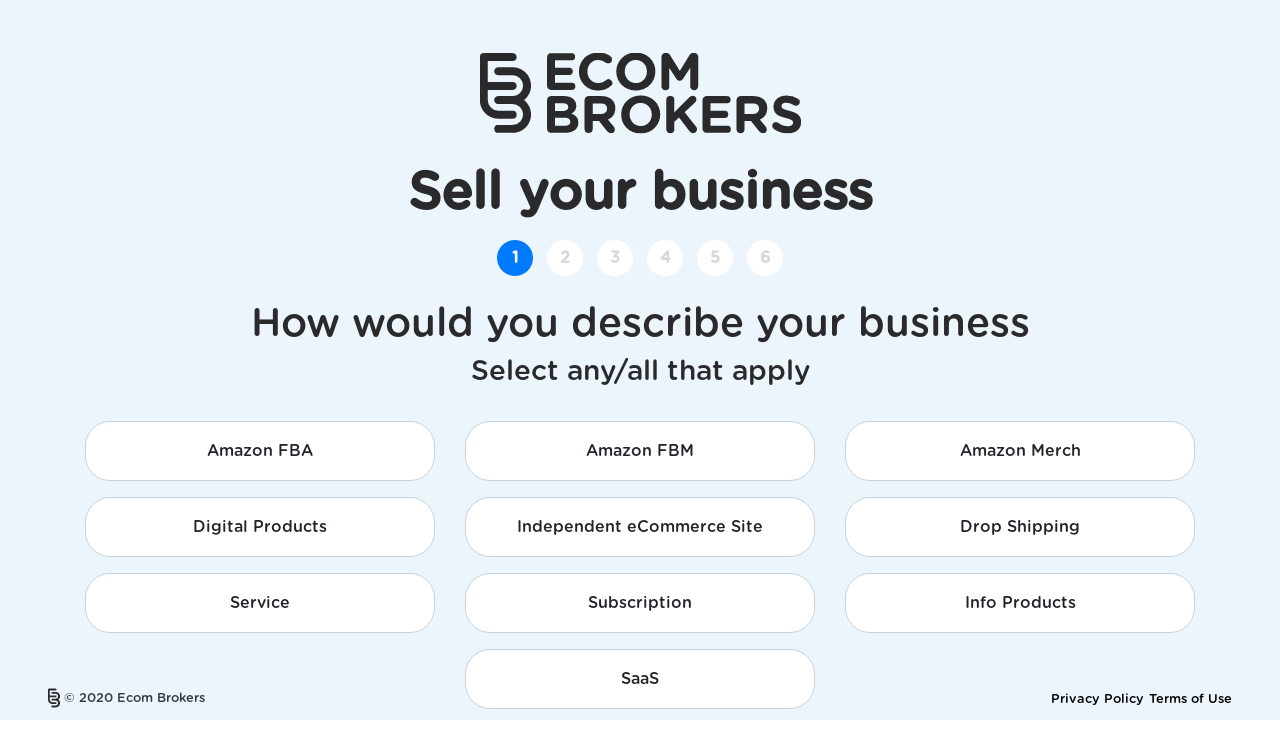

--- FILE ---
content_type: text/html; charset=UTF-8
request_url: https://www.ecombrokers.co.uk/sell-your-business
body_size: 13586
content:
<!DOCTYPE html>
<html lang="en">

<head><meta charset="UTF-8" /><script>if(navigator.userAgent.match(/MSIE|Internet Explorer/i)||navigator.userAgent.match(/Trident\/7\..*?rv:11/i)){var href=document.location.href;if(!href.match(/[?&]nowprocket/)){if(href.indexOf("?")==-1){if(href.indexOf("#")==-1){document.location.href=href+"?nowprocket=1"}else{document.location.href=href.replace("#","?nowprocket=1#")}}else{if(href.indexOf("#")==-1){document.location.href=href+"&nowprocket=1"}else{document.location.href=href.replace("#","&nowprocket=1#")}}}}</script><script>class RocketLazyLoadScripts{constructor(){this.triggerEvents=["keydown","mousedown","mousemove","touchmove","touchstart","touchend","wheel"],this.userEventHandler=this._triggerListener.bind(this),this.touchStartHandler=this._onTouchStart.bind(this),this.touchMoveHandler=this._onTouchMove.bind(this),this.touchEndHandler=this._onTouchEnd.bind(this),this.clickHandler=this._onClick.bind(this),this.interceptedClicks=[],window.addEventListener("pageshow",(e=>{this.persisted=e.persisted})),window.addEventListener("DOMContentLoaded",(()=>{this._preconnect3rdParties()})),this.delayedScripts={normal:[],async:[],defer:[]},this.allJQueries=[]}_addUserInteractionListener(e){document.hidden?e._triggerListener():(this.triggerEvents.forEach((t=>window.addEventListener(t,e.userEventHandler,{passive:!0}))),window.addEventListener("touchstart",e.touchStartHandler,{passive:!0}),window.addEventListener("mousedown",e.touchStartHandler),document.addEventListener("visibilitychange",e.userEventHandler))}_removeUserInteractionListener(){this.triggerEvents.forEach((e=>window.removeEventListener(e,this.userEventHandler,{passive:!0}))),document.removeEventListener("visibilitychange",this.userEventHandler)}_onTouchStart(e){"HTML"!==e.target.tagName&&(window.addEventListener("touchend",this.touchEndHandler),window.addEventListener("mouseup",this.touchEndHandler),window.addEventListener("touchmove",this.touchMoveHandler,{passive:!0}),window.addEventListener("mousemove",this.touchMoveHandler),e.target.addEventListener("click",this.clickHandler),this._renameDOMAttribute(e.target,"onclick","rocket-onclick"))}_onTouchMove(e){window.removeEventListener("touchend",this.touchEndHandler),window.removeEventListener("mouseup",this.touchEndHandler),window.removeEventListener("touchmove",this.touchMoveHandler,{passive:!0}),window.removeEventListener("mousemove",this.touchMoveHandler),e.target.removeEventListener("click",this.clickHandler),this._renameDOMAttribute(e.target,"rocket-onclick","onclick")}_onTouchEnd(e){window.removeEventListener("touchend",this.touchEndHandler),window.removeEventListener("mouseup",this.touchEndHandler),window.removeEventListener("touchmove",this.touchMoveHandler,{passive:!0}),window.removeEventListener("mousemove",this.touchMoveHandler)}_onClick(e){e.target.removeEventListener("click",this.clickHandler),this._renameDOMAttribute(e.target,"rocket-onclick","onclick"),this.interceptedClicks.push(e),e.preventDefault(),e.stopPropagation(),e.stopImmediatePropagation()}_replayClicks(){window.removeEventListener("touchstart",this.touchStartHandler,{passive:!0}),window.removeEventListener("mousedown",this.touchStartHandler),this.interceptedClicks.forEach((e=>{e.target.dispatchEvent(new MouseEvent("click",{view:e.view,bubbles:!0,cancelable:!0}))}))}_renameDOMAttribute(e,t,n){e.hasAttribute&&e.hasAttribute(t)&&(event.target.setAttribute(n,event.target.getAttribute(t)),event.target.removeAttribute(t))}_triggerListener(){this._removeUserInteractionListener(this),"loading"===document.readyState?document.addEventListener("DOMContentLoaded",this._loadEverythingNow.bind(this)):this._loadEverythingNow()}_preconnect3rdParties(){let e=[];document.querySelectorAll("script[type=rocketlazyloadscript]").forEach((t=>{if(t.hasAttribute("src")){const n=new URL(t.src).origin;n!==location.origin&&e.push({src:n,crossOrigin:t.crossOrigin||"module"===t.getAttribute("data-rocket-type")})}})),e=[...new Map(e.map((e=>[JSON.stringify(e),e]))).values()],this._batchInjectResourceHints(e,"preconnect")}async _loadEverythingNow(){this.lastBreath=Date.now(),this._delayEventListeners(),this._delayJQueryReady(this),this._handleDocumentWrite(),this._registerAllDelayedScripts(),this._preloadAllScripts(),await this._loadScriptsFromList(this.delayedScripts.normal),await this._loadScriptsFromList(this.delayedScripts.defer),await this._loadScriptsFromList(this.delayedScripts.async);try{await this._triggerDOMContentLoaded(),await this._triggerWindowLoad()}catch(e){}window.dispatchEvent(new Event("rocket-allScriptsLoaded")),this._replayClicks()}_registerAllDelayedScripts(){document.querySelectorAll("script[type=rocketlazyloadscript]").forEach((e=>{e.hasAttribute("src")?e.hasAttribute("async")&&!1!==e.async?this.delayedScripts.async.push(e):e.hasAttribute("defer")&&!1!==e.defer||"module"===e.getAttribute("data-rocket-type")?this.delayedScripts.defer.push(e):this.delayedScripts.normal.push(e):this.delayedScripts.normal.push(e)}))}async _transformScript(e){return await this._littleBreath(),new Promise((t=>{const n=document.createElement("script");[...e.attributes].forEach((e=>{let t=e.nodeName;"type"!==t&&("data-rocket-type"===t&&(t="type"),n.setAttribute(t,e.nodeValue))})),e.hasAttribute("src")?(n.addEventListener("load",t),n.addEventListener("error",t)):(n.text=e.text,t());try{e.parentNode.replaceChild(n,e)}catch(e){t()}}))}async _loadScriptsFromList(e){const t=e.shift();return t?(await this._transformScript(t),this._loadScriptsFromList(e)):Promise.resolve()}_preloadAllScripts(){this._batchInjectResourceHints([...this.delayedScripts.normal,...this.delayedScripts.defer,...this.delayedScripts.async],"preload")}_batchInjectResourceHints(e,t){var n=document.createDocumentFragment();e.forEach((e=>{if(e.src){const i=document.createElement("link");i.href=e.src,i.rel=t,"preconnect"!==t&&(i.as="script"),e.getAttribute&&"module"===e.getAttribute("data-rocket-type")&&(i.crossOrigin=!0),e.crossOrigin&&(i.crossOrigin=e.crossOrigin),n.appendChild(i)}})),document.head.appendChild(n)}_delayEventListeners(){let e={};function t(t,n){!function(t){function n(n){return e[t].eventsToRewrite.indexOf(n)>=0?"rocket-"+n:n}e[t]||(e[t]={originalFunctions:{add:t.addEventListener,remove:t.removeEventListener},eventsToRewrite:[]},t.addEventListener=function(){arguments[0]=n(arguments[0]),e[t].originalFunctions.add.apply(t,arguments)},t.removeEventListener=function(){arguments[0]=n(arguments[0]),e[t].originalFunctions.remove.apply(t,arguments)})}(t),e[t].eventsToRewrite.push(n)}function n(e,t){let n=e[t];Object.defineProperty(e,t,{get:()=>n||function(){},set(i){e["rocket"+t]=n=i}})}t(document,"DOMContentLoaded"),t(window,"DOMContentLoaded"),t(window,"load"),t(window,"pageshow"),t(document,"readystatechange"),n(document,"onreadystatechange"),n(window,"onload"),n(window,"onpageshow")}_delayJQueryReady(e){let t=window.jQuery;Object.defineProperty(window,"jQuery",{get:()=>t,set(n){if(n&&n.fn&&!e.allJQueries.includes(n)){n.fn.ready=n.fn.init.prototype.ready=function(t){e.domReadyFired?t.bind(document)(n):document.addEventListener("rocket-DOMContentLoaded",(()=>t.bind(document)(n)))};const t=n.fn.on;n.fn.on=n.fn.init.prototype.on=function(){if(this[0]===window){function e(e){return e.split(" ").map((e=>"load"===e||0===e.indexOf("load.")?"rocket-jquery-load":e)).join(" ")}"string"==typeof arguments[0]||arguments[0]instanceof String?arguments[0]=e(arguments[0]):"object"==typeof arguments[0]&&Object.keys(arguments[0]).forEach((t=>{delete Object.assign(arguments[0],{[e(t)]:arguments[0][t]})[t]}))}return t.apply(this,arguments),this},e.allJQueries.push(n)}t=n}})}async _triggerDOMContentLoaded(){this.domReadyFired=!0,await this._littleBreath(),document.dispatchEvent(new Event("rocket-DOMContentLoaded")),await this._littleBreath(),window.dispatchEvent(new Event("rocket-DOMContentLoaded")),await this._littleBreath(),document.dispatchEvent(new Event("rocket-readystatechange")),await this._littleBreath(),document.rocketonreadystatechange&&document.rocketonreadystatechange()}async _triggerWindowLoad(){await this._littleBreath(),window.dispatchEvent(new Event("rocket-load")),await this._littleBreath(),window.rocketonload&&window.rocketonload(),await this._littleBreath(),this.allJQueries.forEach((e=>e(window).trigger("rocket-jquery-load"))),await this._littleBreath();const e=new Event("rocket-pageshow");e.persisted=this.persisted,window.dispatchEvent(e),await this._littleBreath(),window.rocketonpageshow&&window.rocketonpageshow({persisted:this.persisted})}_handleDocumentWrite(){const e=new Map;document.write=document.writeln=function(t){const n=document.currentScript,i=document.createRange(),r=n.parentElement;let o=e.get(n);void 0===o&&(o=n.nextSibling,e.set(n,o));const s=document.createDocumentFragment();i.setStart(s,0),s.appendChild(i.createContextualFragment(t)),r.insertBefore(s,o)}}async _littleBreath(){Date.now()-this.lastBreath>45&&(await this._requestAnimFrame(),this.lastBreath=Date.now())}async _requestAnimFrame(){return document.hidden?new Promise((e=>setTimeout(e))):new Promise((e=>requestAnimationFrame(e)))}static run(){const e=new RocketLazyLoadScripts;e._addUserInteractionListener(e)}}RocketLazyLoadScripts.run();</script>
    <meta http-equiv="X-UA-Compatible" content="IE=edge">
    
    <meta name="viewport" content="width=device-width, initial-scale=1.0" />

    <meta name='robots' content='index, follow, max-image-preview:large, max-snippet:-1, max-video-preview:-1' />
	<style>img:is([sizes="auto" i], [sizes^="auto," i]) { contain-intrinsic-size: 3000px 1500px }</style>
	
	<!-- This site is optimized with the Yoast SEO plugin v25.9 - https://yoast.com/wordpress/plugins/seo/ -->
	<title>Sell your business - EcomBrokers</title><link rel="stylesheet" href="https://www.ecombrokers.co.uk/wp-content/cache/min/1/0a2d47c545f7233dbf8d18d0daded86f.css" media="all" data-minify="1" />
	<link rel="canonical" href="https://www.ecombrokers.co.uk/sell-your-business/" />
	<meta property="og:locale" content="en_GB" />
	<meta property="og:type" content="article" />
	<meta property="og:title" content="Sell your business - EcomBrokers" />
	<meta property="og:url" content="https://www.ecombrokers.co.uk/sell-your-business/" />
	<meta property="og:site_name" content="EcomBrokers" />
	<meta property="article:modified_time" content="2020-09-29T12:36:53+00:00" />
	<meta property="og:image" content="https://www.ecombrokers.co.uk/wp-content/uploads/2021/03/fb-img-1.jpeg" />
	<meta property="og:image:width" content="1200" />
	<meta property="og:image:height" content="630" />
	<meta property="og:image:type" content="image/jpeg" />
	<meta name="twitter:card" content="summary_large_image" />
	<script type="application/ld+json" class="yoast-schema-graph">{"@context":"https://schema.org","@graph":[{"@type":"WebPage","@id":"https://www.ecombrokers.co.uk/sell-your-business/","url":"https://www.ecombrokers.co.uk/sell-your-business/","name":"Sell your business - EcomBrokers","isPartOf":{"@id":"https://www.ecombrokers.co.uk/#website"},"datePublished":"2020-09-23T15:02:02+00:00","dateModified":"2020-09-29T12:36:53+00:00","breadcrumb":{"@id":"https://www.ecombrokers.co.uk/sell-your-business/#breadcrumb"},"inLanguage":"en-GB","potentialAction":[{"@type":"ReadAction","target":["https://www.ecombrokers.co.uk/sell-your-business/"]}]},{"@type":"WebSite","@id":"https://www.ecombrokers.co.uk/#website","url":"https://www.ecombrokers.co.uk/","name":"EcomBrokers","description":"EcomBrokers","publisher":{"@id":"https://www.ecombrokers.co.uk/#organization"},"potentialAction":[{"@type":"SearchAction","target":{"@type":"EntryPoint","urlTemplate":"https://www.ecombrokers.co.uk/?s={search_term_string}"},"query-input":{"@type":"PropertyValueSpecification","valueRequired":true,"valueName":"search_term_string"}}],"inLanguage":"en-GB"},{"@type":"Organization","@id":"https://www.ecombrokers.co.uk/#organization","name":"Ecom Brokers","url":"https://www.ecombrokers.co.uk/","logo":{"@type":"ImageObject","inLanguage":"en-GB","@id":"https://www.ecombrokers.co.uk/#/schema/logo/image/","url":"https://www.ecombrokers.co.uk/wp-content/uploads/2020/11/ecom_brokers-logo-blue-rgb-scaled.jpg","contentUrl":"https://www.ecombrokers.co.uk/wp-content/uploads/2020/11/ecom_brokers-logo-blue-rgb-scaled.jpg","width":2560,"height":2554,"caption":"Ecom Brokers"},"image":{"@id":"https://www.ecombrokers.co.uk/#/schema/logo/image/"}}]}</script>
	<!-- / Yoast SEO plugin. -->


<link rel='dns-prefetch' href='//static.klaviyo.com' />
<link rel='dns-prefetch' href='//use.fontawesome.com' />
<link rel="alternate" type="application/rss+xml" title="EcomBrokers &raquo; Feed" href="https://www.ecombrokers.co.uk/feed/" />
<link rel="alternate" type="application/rss+xml" title="EcomBrokers &raquo; Comments Feed" href="https://www.ecombrokers.co.uk/comments/feed/" />
<script type="rocketlazyloadscript" data-rocket-type="text/javascript">
/* <![CDATA[ */
window._wpemojiSettings = {"baseUrl":"https:\/\/s.w.org\/images\/core\/emoji\/16.0.1\/72x72\/","ext":".png","svgUrl":"https:\/\/s.w.org\/images\/core\/emoji\/16.0.1\/svg\/","svgExt":".svg","source":{"concatemoji":"https:\/\/www.ecombrokers.co.uk\/wp-includes\/js\/wp-emoji-release.min.js?ver=6.8.2"}};
/*! This file is auto-generated */
!function(s,n){var o,i,e;function c(e){try{var t={supportTests:e,timestamp:(new Date).valueOf()};sessionStorage.setItem(o,JSON.stringify(t))}catch(e){}}function p(e,t,n){e.clearRect(0,0,e.canvas.width,e.canvas.height),e.fillText(t,0,0);var t=new Uint32Array(e.getImageData(0,0,e.canvas.width,e.canvas.height).data),a=(e.clearRect(0,0,e.canvas.width,e.canvas.height),e.fillText(n,0,0),new Uint32Array(e.getImageData(0,0,e.canvas.width,e.canvas.height).data));return t.every(function(e,t){return e===a[t]})}function u(e,t){e.clearRect(0,0,e.canvas.width,e.canvas.height),e.fillText(t,0,0);for(var n=e.getImageData(16,16,1,1),a=0;a<n.data.length;a++)if(0!==n.data[a])return!1;return!0}function f(e,t,n,a){switch(t){case"flag":return n(e,"\ud83c\udff3\ufe0f\u200d\u26a7\ufe0f","\ud83c\udff3\ufe0f\u200b\u26a7\ufe0f")?!1:!n(e,"\ud83c\udde8\ud83c\uddf6","\ud83c\udde8\u200b\ud83c\uddf6")&&!n(e,"\ud83c\udff4\udb40\udc67\udb40\udc62\udb40\udc65\udb40\udc6e\udb40\udc67\udb40\udc7f","\ud83c\udff4\u200b\udb40\udc67\u200b\udb40\udc62\u200b\udb40\udc65\u200b\udb40\udc6e\u200b\udb40\udc67\u200b\udb40\udc7f");case"emoji":return!a(e,"\ud83e\udedf")}return!1}function g(e,t,n,a){var r="undefined"!=typeof WorkerGlobalScope&&self instanceof WorkerGlobalScope?new OffscreenCanvas(300,150):s.createElement("canvas"),o=r.getContext("2d",{willReadFrequently:!0}),i=(o.textBaseline="top",o.font="600 32px Arial",{});return e.forEach(function(e){i[e]=t(o,e,n,a)}),i}function t(e){var t=s.createElement("script");t.src=e,t.defer=!0,s.head.appendChild(t)}"undefined"!=typeof Promise&&(o="wpEmojiSettingsSupports",i=["flag","emoji"],n.supports={everything:!0,everythingExceptFlag:!0},e=new Promise(function(e){s.addEventListener("DOMContentLoaded",e,{once:!0})}),new Promise(function(t){var n=function(){try{var e=JSON.parse(sessionStorage.getItem(o));if("object"==typeof e&&"number"==typeof e.timestamp&&(new Date).valueOf()<e.timestamp+604800&&"object"==typeof e.supportTests)return e.supportTests}catch(e){}return null}();if(!n){if("undefined"!=typeof Worker&&"undefined"!=typeof OffscreenCanvas&&"undefined"!=typeof URL&&URL.createObjectURL&&"undefined"!=typeof Blob)try{var e="postMessage("+g.toString()+"("+[JSON.stringify(i),f.toString(),p.toString(),u.toString()].join(",")+"));",a=new Blob([e],{type:"text/javascript"}),r=new Worker(URL.createObjectURL(a),{name:"wpTestEmojiSupports"});return void(r.onmessage=function(e){c(n=e.data),r.terminate(),t(n)})}catch(e){}c(n=g(i,f,p,u))}t(n)}).then(function(e){for(var t in e)n.supports[t]=e[t],n.supports.everything=n.supports.everything&&n.supports[t],"flag"!==t&&(n.supports.everythingExceptFlag=n.supports.everythingExceptFlag&&n.supports[t]);n.supports.everythingExceptFlag=n.supports.everythingExceptFlag&&!n.supports.flag,n.DOMReady=!1,n.readyCallback=function(){n.DOMReady=!0}}).then(function(){return e}).then(function(){var e;n.supports.everything||(n.readyCallback(),(e=n.source||{}).concatemoji?t(e.concatemoji):e.wpemoji&&e.twemoji&&(t(e.twemoji),t(e.wpemoji)))}))}((window,document),window._wpemojiSettings);
/* ]]> */
</script>
<style id='wp-emoji-styles-inline-css' type='text/css'>

	img.wp-smiley, img.emoji {
		display: inline !important;
		border: none !important;
		box-shadow: none !important;
		height: 1em !important;
		width: 1em !important;
		margin: 0 0.07em !important;
		vertical-align: -0.1em !important;
		background: none !important;
		padding: 0 !important;
	}
</style>

<style id='classic-theme-styles-inline-css' type='text/css'>
/*! This file is auto-generated */
.wp-block-button__link{color:#fff;background-color:#32373c;border-radius:9999px;box-shadow:none;text-decoration:none;padding:calc(.667em + 2px) calc(1.333em + 2px);font-size:1.125em}.wp-block-file__button{background:#32373c;color:#fff;text-decoration:none}
</style>
<style id='font-awesome-svg-styles-default-inline-css' type='text/css'>
.svg-inline--fa {
  display: inline-block;
  height: 1em;
  overflow: visible;
  vertical-align: -.125em;
}
</style>

<style id='font-awesome-svg-styles-inline-css' type='text/css'>
   .wp-block-font-awesome-icon svg::before,
   .wp-rich-text-font-awesome-icon svg::before {content: unset;}
</style>
<style id='global-styles-inline-css' type='text/css'>
:root{--wp--preset--aspect-ratio--square: 1;--wp--preset--aspect-ratio--4-3: 4/3;--wp--preset--aspect-ratio--3-4: 3/4;--wp--preset--aspect-ratio--3-2: 3/2;--wp--preset--aspect-ratio--2-3: 2/3;--wp--preset--aspect-ratio--16-9: 16/9;--wp--preset--aspect-ratio--9-16: 9/16;--wp--preset--color--black: #000000;--wp--preset--color--cyan-bluish-gray: #abb8c3;--wp--preset--color--white: #ffffff;--wp--preset--color--pale-pink: #f78da7;--wp--preset--color--vivid-red: #cf2e2e;--wp--preset--color--luminous-vivid-orange: #ff6900;--wp--preset--color--luminous-vivid-amber: #fcb900;--wp--preset--color--light-green-cyan: #7bdcb5;--wp--preset--color--vivid-green-cyan: #00d084;--wp--preset--color--pale-cyan-blue: #8ed1fc;--wp--preset--color--vivid-cyan-blue: #0693e3;--wp--preset--color--vivid-purple: #9b51e0;--wp--preset--gradient--vivid-cyan-blue-to-vivid-purple: linear-gradient(135deg,rgba(6,147,227,1) 0%,rgb(155,81,224) 100%);--wp--preset--gradient--light-green-cyan-to-vivid-green-cyan: linear-gradient(135deg,rgb(122,220,180) 0%,rgb(0,208,130) 100%);--wp--preset--gradient--luminous-vivid-amber-to-luminous-vivid-orange: linear-gradient(135deg,rgba(252,185,0,1) 0%,rgba(255,105,0,1) 100%);--wp--preset--gradient--luminous-vivid-orange-to-vivid-red: linear-gradient(135deg,rgba(255,105,0,1) 0%,rgb(207,46,46) 100%);--wp--preset--gradient--very-light-gray-to-cyan-bluish-gray: linear-gradient(135deg,rgb(238,238,238) 0%,rgb(169,184,195) 100%);--wp--preset--gradient--cool-to-warm-spectrum: linear-gradient(135deg,rgb(74,234,220) 0%,rgb(151,120,209) 20%,rgb(207,42,186) 40%,rgb(238,44,130) 60%,rgb(251,105,98) 80%,rgb(254,248,76) 100%);--wp--preset--gradient--blush-light-purple: linear-gradient(135deg,rgb(255,206,236) 0%,rgb(152,150,240) 100%);--wp--preset--gradient--blush-bordeaux: linear-gradient(135deg,rgb(254,205,165) 0%,rgb(254,45,45) 50%,rgb(107,0,62) 100%);--wp--preset--gradient--luminous-dusk: linear-gradient(135deg,rgb(255,203,112) 0%,rgb(199,81,192) 50%,rgb(65,88,208) 100%);--wp--preset--gradient--pale-ocean: linear-gradient(135deg,rgb(255,245,203) 0%,rgb(182,227,212) 50%,rgb(51,167,181) 100%);--wp--preset--gradient--electric-grass: linear-gradient(135deg,rgb(202,248,128) 0%,rgb(113,206,126) 100%);--wp--preset--gradient--midnight: linear-gradient(135deg,rgb(2,3,129) 0%,rgb(40,116,252) 100%);--wp--preset--font-size--small: 13px;--wp--preset--font-size--medium: 20px;--wp--preset--font-size--large: 36px;--wp--preset--font-size--x-large: 42px;--wp--preset--spacing--20: 0.44rem;--wp--preset--spacing--30: 0.67rem;--wp--preset--spacing--40: 1rem;--wp--preset--spacing--50: 1.5rem;--wp--preset--spacing--60: 2.25rem;--wp--preset--spacing--70: 3.38rem;--wp--preset--spacing--80: 5.06rem;--wp--preset--shadow--natural: 6px 6px 9px rgba(0, 0, 0, 0.2);--wp--preset--shadow--deep: 12px 12px 50px rgba(0, 0, 0, 0.4);--wp--preset--shadow--sharp: 6px 6px 0px rgba(0, 0, 0, 0.2);--wp--preset--shadow--outlined: 6px 6px 0px -3px rgba(255, 255, 255, 1), 6px 6px rgba(0, 0, 0, 1);--wp--preset--shadow--crisp: 6px 6px 0px rgba(0, 0, 0, 1);}:where(.is-layout-flex){gap: 0.5em;}:where(.is-layout-grid){gap: 0.5em;}body .is-layout-flex{display: flex;}.is-layout-flex{flex-wrap: wrap;align-items: center;}.is-layout-flex > :is(*, div){margin: 0;}body .is-layout-grid{display: grid;}.is-layout-grid > :is(*, div){margin: 0;}:where(.wp-block-columns.is-layout-flex){gap: 2em;}:where(.wp-block-columns.is-layout-grid){gap: 2em;}:where(.wp-block-post-template.is-layout-flex){gap: 1.25em;}:where(.wp-block-post-template.is-layout-grid){gap: 1.25em;}.has-black-color{color: var(--wp--preset--color--black) !important;}.has-cyan-bluish-gray-color{color: var(--wp--preset--color--cyan-bluish-gray) !important;}.has-white-color{color: var(--wp--preset--color--white) !important;}.has-pale-pink-color{color: var(--wp--preset--color--pale-pink) !important;}.has-vivid-red-color{color: var(--wp--preset--color--vivid-red) !important;}.has-luminous-vivid-orange-color{color: var(--wp--preset--color--luminous-vivid-orange) !important;}.has-luminous-vivid-amber-color{color: var(--wp--preset--color--luminous-vivid-amber) !important;}.has-light-green-cyan-color{color: var(--wp--preset--color--light-green-cyan) !important;}.has-vivid-green-cyan-color{color: var(--wp--preset--color--vivid-green-cyan) !important;}.has-pale-cyan-blue-color{color: var(--wp--preset--color--pale-cyan-blue) !important;}.has-vivid-cyan-blue-color{color: var(--wp--preset--color--vivid-cyan-blue) !important;}.has-vivid-purple-color{color: var(--wp--preset--color--vivid-purple) !important;}.has-black-background-color{background-color: var(--wp--preset--color--black) !important;}.has-cyan-bluish-gray-background-color{background-color: var(--wp--preset--color--cyan-bluish-gray) !important;}.has-white-background-color{background-color: var(--wp--preset--color--white) !important;}.has-pale-pink-background-color{background-color: var(--wp--preset--color--pale-pink) !important;}.has-vivid-red-background-color{background-color: var(--wp--preset--color--vivid-red) !important;}.has-luminous-vivid-orange-background-color{background-color: var(--wp--preset--color--luminous-vivid-orange) !important;}.has-luminous-vivid-amber-background-color{background-color: var(--wp--preset--color--luminous-vivid-amber) !important;}.has-light-green-cyan-background-color{background-color: var(--wp--preset--color--light-green-cyan) !important;}.has-vivid-green-cyan-background-color{background-color: var(--wp--preset--color--vivid-green-cyan) !important;}.has-pale-cyan-blue-background-color{background-color: var(--wp--preset--color--pale-cyan-blue) !important;}.has-vivid-cyan-blue-background-color{background-color: var(--wp--preset--color--vivid-cyan-blue) !important;}.has-vivid-purple-background-color{background-color: var(--wp--preset--color--vivid-purple) !important;}.has-black-border-color{border-color: var(--wp--preset--color--black) !important;}.has-cyan-bluish-gray-border-color{border-color: var(--wp--preset--color--cyan-bluish-gray) !important;}.has-white-border-color{border-color: var(--wp--preset--color--white) !important;}.has-pale-pink-border-color{border-color: var(--wp--preset--color--pale-pink) !important;}.has-vivid-red-border-color{border-color: var(--wp--preset--color--vivid-red) !important;}.has-luminous-vivid-orange-border-color{border-color: var(--wp--preset--color--luminous-vivid-orange) !important;}.has-luminous-vivid-amber-border-color{border-color: var(--wp--preset--color--luminous-vivid-amber) !important;}.has-light-green-cyan-border-color{border-color: var(--wp--preset--color--light-green-cyan) !important;}.has-vivid-green-cyan-border-color{border-color: var(--wp--preset--color--vivid-green-cyan) !important;}.has-pale-cyan-blue-border-color{border-color: var(--wp--preset--color--pale-cyan-blue) !important;}.has-vivid-cyan-blue-border-color{border-color: var(--wp--preset--color--vivid-cyan-blue) !important;}.has-vivid-purple-border-color{border-color: var(--wp--preset--color--vivid-purple) !important;}.has-vivid-cyan-blue-to-vivid-purple-gradient-background{background: var(--wp--preset--gradient--vivid-cyan-blue-to-vivid-purple) !important;}.has-light-green-cyan-to-vivid-green-cyan-gradient-background{background: var(--wp--preset--gradient--light-green-cyan-to-vivid-green-cyan) !important;}.has-luminous-vivid-amber-to-luminous-vivid-orange-gradient-background{background: var(--wp--preset--gradient--luminous-vivid-amber-to-luminous-vivid-orange) !important;}.has-luminous-vivid-orange-to-vivid-red-gradient-background{background: var(--wp--preset--gradient--luminous-vivid-orange-to-vivid-red) !important;}.has-very-light-gray-to-cyan-bluish-gray-gradient-background{background: var(--wp--preset--gradient--very-light-gray-to-cyan-bluish-gray) !important;}.has-cool-to-warm-spectrum-gradient-background{background: var(--wp--preset--gradient--cool-to-warm-spectrum) !important;}.has-blush-light-purple-gradient-background{background: var(--wp--preset--gradient--blush-light-purple) !important;}.has-blush-bordeaux-gradient-background{background: var(--wp--preset--gradient--blush-bordeaux) !important;}.has-luminous-dusk-gradient-background{background: var(--wp--preset--gradient--luminous-dusk) !important;}.has-pale-ocean-gradient-background{background: var(--wp--preset--gradient--pale-ocean) !important;}.has-electric-grass-gradient-background{background: var(--wp--preset--gradient--electric-grass) !important;}.has-midnight-gradient-background{background: var(--wp--preset--gradient--midnight) !important;}.has-small-font-size{font-size: var(--wp--preset--font-size--small) !important;}.has-medium-font-size{font-size: var(--wp--preset--font-size--medium) !important;}.has-large-font-size{font-size: var(--wp--preset--font-size--large) !important;}.has-x-large-font-size{font-size: var(--wp--preset--font-size--x-large) !important;}
:where(.wp-block-post-template.is-layout-flex){gap: 1.25em;}:where(.wp-block-post-template.is-layout-grid){gap: 1.25em;}
:where(.wp-block-columns.is-layout-flex){gap: 2em;}:where(.wp-block-columns.is-layout-grid){gap: 2em;}
:root :where(.wp-block-pullquote){font-size: 1.5em;line-height: 1.6;}
</style>









<style id='font-awesome-official-v4shim-inline-css' type='text/css'>
@font-face {
font-family: "FontAwesome";
font-display: block;
src: url("https://use.fontawesome.com/releases/v5.15.1/webfonts/fa-brands-400.eot"),
		url("https://use.fontawesome.com/releases/v5.15.1/webfonts/fa-brands-400.eot?#iefix") format("embedded-opentype"),
		url("https://use.fontawesome.com/releases/v5.15.1/webfonts/fa-brands-400.woff2") format("woff2"),
		url("https://use.fontawesome.com/releases/v5.15.1/webfonts/fa-brands-400.woff") format("woff"),
		url("https://use.fontawesome.com/releases/v5.15.1/webfonts/fa-brands-400.ttf") format("truetype"),
		url("https://use.fontawesome.com/releases/v5.15.1/webfonts/fa-brands-400.svg#fontawesome") format("svg");
}

@font-face {
font-family: "FontAwesome";
font-display: block;
src: url("https://use.fontawesome.com/releases/v5.15.1/webfonts/fa-solid-900.eot"),
		url("https://use.fontawesome.com/releases/v5.15.1/webfonts/fa-solid-900.eot?#iefix") format("embedded-opentype"),
		url("https://use.fontawesome.com/releases/v5.15.1/webfonts/fa-solid-900.woff2") format("woff2"),
		url("https://use.fontawesome.com/releases/v5.15.1/webfonts/fa-solid-900.woff") format("woff"),
		url("https://use.fontawesome.com/releases/v5.15.1/webfonts/fa-solid-900.ttf") format("truetype"),
		url("https://use.fontawesome.com/releases/v5.15.1/webfonts/fa-solid-900.svg#fontawesome") format("svg");
}

@font-face {
font-family: "FontAwesome";
font-display: block;
src: url("https://use.fontawesome.com/releases/v5.15.1/webfonts/fa-regular-400.eot"),
		url("https://use.fontawesome.com/releases/v5.15.1/webfonts/fa-regular-400.eot?#iefix") format("embedded-opentype"),
		url("https://use.fontawesome.com/releases/v5.15.1/webfonts/fa-regular-400.woff2") format("woff2"),
		url("https://use.fontawesome.com/releases/v5.15.1/webfonts/fa-regular-400.woff") format("woff"),
		url("https://use.fontawesome.com/releases/v5.15.1/webfonts/fa-regular-400.ttf") format("truetype"),
		url("https://use.fontawesome.com/releases/v5.15.1/webfonts/fa-regular-400.svg#fontawesome") format("svg");
unicode-range: U+F004-F005,U+F007,U+F017,U+F022,U+F024,U+F02E,U+F03E,U+F044,U+F057-F059,U+F06E,U+F070,U+F075,U+F07B-F07C,U+F080,U+F086,U+F089,U+F094,U+F09D,U+F0A0,U+F0A4-F0A7,U+F0C5,U+F0C7-F0C8,U+F0E0,U+F0EB,U+F0F3,U+F0F8,U+F0FE,U+F111,U+F118-F11A,U+F11C,U+F133,U+F144,U+F146,U+F14A,U+F14D-F14E,U+F150-F152,U+F15B-F15C,U+F164-F165,U+F185-F186,U+F191-F192,U+F1AD,U+F1C1-F1C9,U+F1CD,U+F1D8,U+F1E3,U+F1EA,U+F1F6,U+F1F9,U+F20A,U+F247-F249,U+F24D,U+F254-F25B,U+F25D,U+F267,U+F271-F274,U+F279,U+F28B,U+F28D,U+F2B5-F2B6,U+F2B9,U+F2BB,U+F2BD,U+F2C1-F2C2,U+F2D0,U+F2D2,U+F2DC,U+F2ED,U+F328,U+F358-F35B,U+F3A5,U+F3D1,U+F410,U+F4AD;
}
</style>
<script type="rocketlazyloadscript" data-rocket-type="text/javascript" src="https://www.ecombrokers.co.uk/wp-includes/js/jquery/jquery.min.js?ver=3.7.1" id="jquery-core-js" defer></script>
<script type="rocketlazyloadscript" data-rocket-type="text/javascript" src="https://www.ecombrokers.co.uk/wp-includes/js/jquery/jquery-migrate.min.js?ver=3.4.1" id="jquery-migrate-js" defer></script>
<link rel="https://api.w.org/" href="https://www.ecombrokers.co.uk/wp-json/" /><link rel="alternate" title="JSON" type="application/json" href="https://www.ecombrokers.co.uk/wp-json/wp/v2/pages/6" /><link rel="EditURI" type="application/rsd+xml" title="RSD" href="https://www.ecombrokers.co.uk/xmlrpc.php?rsd" />
<meta name="generator" content="WordPress 6.8.2" />
<link rel='shortlink' href='https://www.ecombrokers.co.uk/?p=6' />
<link rel="alternate" title="oEmbed (JSON)" type="application/json+oembed" href="https://www.ecombrokers.co.uk/wp-json/oembed/1.0/embed?url=https%3A%2F%2Fwww.ecombrokers.co.uk%2Fsell-your-business%2F" />
<link rel="alternate" title="oEmbed (XML)" type="text/xml+oembed" href="https://www.ecombrokers.co.uk/wp-json/oembed/1.0/embed?url=https%3A%2F%2Fwww.ecombrokers.co.uk%2Fsell-your-business%2F&#038;format=xml" />
<!-- FB Pixel -->
<meta name="facebook-domain-verification" content="g23ncm5j3v7tbpq9qsh73qpvvlyydm" />

<!-- Meta Pixel Code -->
<script type="rocketlazyloadscript">
  !function(f,b,e,v,n,t,s)
  {if(f.fbq)return;n=f.fbq=function(){n.callMethod?
  n.callMethod.apply(n,arguments):n.queue.push(arguments)};
  if(!f._fbq)f._fbq=n;n.push=n;n.loaded=!0;n.version='2.0';
  n.queue=[];t=b.createElement(e);t.async=!0;
  t.src=v;s=b.getElementsByTagName(e)[0];
  s.parentNode.insertBefore(t,s)}(window, document,'script',
  'https://connect.facebook.net/en_US/fbevents.js');
  fbq('init', '342903877844549');
  fbq('track', 'PageView');
</script>
<noscript><img height="1" width="1" style="display:none"
  src="https://www.facebook.com/tr?id=342903877844549&ev=PageView&noscript=1"
/></noscript>
<!-- End Meta Pixel Code -->

<!-- Google Tag Manager -->
<script type="rocketlazyloadscript">(function(w,d,s,l,i){w[l]=w[l]||[];w[l].push({'gtm.start':
new Date().getTime(),event:'gtm.js'});var f=d.getElementsByTagName(s)[0],
j=d.createElement(s),dl=l!='dataLayer'?'&l='+l:'';j.async=true;j.src=
'https://www.googletagmanager.com/gtm.js?id='+i+dl;f.parentNode.insertBefore(j,f);
})(window,document,'script','dataLayer','GTM-TKCVQ85');</script>
<!-- End Google Tag Manager -->

<script type="rocketlazyloadscript" data-minify="1" src="https://www.ecombrokers.co.uk/wp-content/cache/min/1/sdks/OneSignalSDK.js?ver=1699428933" async=""></script>
<script type="rocketlazyloadscript">
  window.OneSignal = window.OneSignal || [];
  OneSignal.push(function() {
    OneSignal.init({
      appId: "890512bd-9953-4f5b-98f8-ba8ac73bb129",
    });
  });
</script><link rel="icon" href="https://www.ecombrokers.co.uk/wp-content/uploads/2020/11/cropped-android-icon-192x192-1-32x32.png" sizes="32x32" />
<link rel="icon" href="https://www.ecombrokers.co.uk/wp-content/uploads/2020/11/cropped-android-icon-192x192-1-192x192.png" sizes="192x192" />
<link rel="apple-touch-icon" href="https://www.ecombrokers.co.uk/wp-content/uploads/2020/11/cropped-android-icon-192x192-1-180x180.png" />
<meta name="msapplication-TileImage" content="https://www.ecombrokers.co.uk/wp-content/uploads/2020/11/cropped-android-icon-192x192-1-270x270.png" />
<noscript><style id="rocket-lazyload-nojs-css">.rll-youtube-player, [data-lazy-src]{display:none !important;}</style></noscript></head>

<body class="fading-container">
    <!-- Google Tag Manager (noscript) -->
<noscript><iframe src="https://www.googletagmanager.com/ns.html?id=GTM-TKCVQ85"
height="0" width="0" style="display:none;visibility:hidden"></iframe></noscript>
<!-- End Google Tag Manager (noscript) -->            <div>
            
<div id="sell-business-root" class="py-5">
    <div id="form-container" class="container">
        <div class="text-center">
            <a href="/">
                <img width="357" height="90" id="logo" class="img-fluid"
                    src="data:image/svg+xml,%3Csvg%20xmlns='http://www.w3.org/2000/svg'%20viewBox='0%200%20357%2090'%3E%3C/svg%3E" alt="brokers-logo" data-lazy-src="https://www.ecombrokers.co.uk/wp-content/themes/ecombrokers/images/full-rgb.svg"><noscript><img width="357" height="90" id="logo" class="img-fluid"
                    src="https://www.ecombrokers.co.uk/wp-content/themes/ecombrokers/images/full-rgb.svg" alt="brokers-logo"></noscript>
            </a>
            <div class="my-4">
                <h1 id="sell-business-top-header" class="font-weight-bold mb-3">Sell your
                    business</h1>

                <div id="step-indicators">
                    <div class="step step-active step-1">1</div>
                    <div class="step step-2">2</div>
                    <div class="step step-3">3</div>
                    <div class="step step-4">4</div>
                    <div class="step step-5">5</div>
                    <div class="step step-6">6</div>
                </div>
            </div>
        </div>

        <div class="form-sections">
            <section id="section-1" class="form-section animate__animated  section-active" data-order="1">
                <div class="text-center">
                    <h2 class="mb-2">How would you describe your business</h2>
                    <h3>Select any/all that apply</h3>
                </div>

                <div class="mt-3 mb-2">
                    <div class="row btn-row">
                        <div class="col col-12 col-md-4">
                            <button class="btn btn-light border border-dark btn-monetization"
                                data-value="Amazon FBA">Amazon FBA</button>
                        </div>
                        <div class="col col-12 col-md-4">
                            <button class="btn btn-light border border-dark btn-monetization"
                                data-value="Amazon FBM">Amazon FBM</button>
                        </div>
                        <div class="col col-12 col-md-4">
                            <button class="btn btn-light border border-dark btn-monetization"
                                data-value="Amazon Merch">Amazon Merch</button>
                        </div>
                    </div>
                    <div class="row btn-row">
                        <div class="col col-12 col-md-4">
                            <button class="btn btn-light border border-dark btn-monetization"
                                data-value="Digital Products">Digital Products</button>
                        </div>
                        <div class="col col-12 col-md-4">
                            <button class="btn btn-light border border-dark btn-monetization"
                                data-value="Independent eCommerce Site">Independent eCommerce Site</button>
                        </div>
                        <div class="col col-12 col-md-4">
                            <button class="btn btn-light border border-dark btn-monetization"
                                data-value="Drop Shipping">Drop Shipping</button>
                        </div>
                    </div>
                    <div class="row btn-row">
                        <div class="col col-12 col-md-4">
                            <button class="btn btn-light border border-dark btn-monetization"
                                data-value="Service">Service</button>
                        </div>
                        <div class="col col-12 col-md-4">
                            <button class="btn btn-light border border-dark btn-monetization"
                                data-value="Subscription">Subscription</button>
                        </div>
                        <div class="col col-12 col-md-4">
                            <button class="btn btn-light border border-dark btn-monetization"
                                data-value="Info Products">Info Products</button>
                        </div>
                    </div>
                    <div class="row btn-row">
                        <div class="col d-none d-md-block col-12 col-md-4">

                        </div>
                        <div class="col col-12 col-md-4">
                            <button class="btn btn-light border border-dark btn-monetization"
                                data-value="saas">SaaS</button>
                        </div>
                        <div class="col d-none d-md-block col-12 col-md-4">

                        </div>
                    </div>
                </div>                
                <div class="my-4 my-md-5">
                     <span id="coupon-btn" class="font-weight-normal my-3">Have a coupon? Click here!</span>
                     <div id="coupon-container" style="display:none;">
                         <hr>
                         <label class="mb-2">Please enter your coupon</label>
                         <input id="coupon-code" type="text" class="form-control mt-2" placeholder="Your coupon here">                    
                    </div>
                </div>                
            </section>

            <section id="section-2" class="d-none animate__animated mt-3" data-order="2">
                <div class="text-center">
                    <h2 class="mb-2 my-5">Enter Your Business Details</h2>
                </div>
                <div class="white-section p-3 p-md-5">
                    <label>Website / Business URL(s)*</label>
                    <div id="websites-inputs">
                        <div>
                            <div class="d-flex align-items-center">
                                <input placeholder="www.somewebsiteurladdress.com"
                                    class="form-control mt-2 business-url">
                            </div>
                            <small class="text-danger"></small>
                        </div>
                    </div>
                    <button id="add-another-url" class="btn btn-primary py-2 px-5 mt-3" disabled>ADD ANOTHER</button>
                </div>
                <div class="white-section p-3 p-md-5 mt-3">
                    <label>Name of Legal Entity*</label>
                    <input id="name-of-legal-entity" type="text" class="form-control mt-2"
                        placeholder="Name of Legal Entity">
                    <small class="text-danger"></small>
                </div>
                <div class="white-section p-3 p-md-5 mt-3">
                    <label>Registered Company Number</label>
                    <input id="registered-company-number" type="text" class="form-control mt-2"
                        placeholder="Registered Company Number">
                    <small class="text-danger"></small>
                </div>
                <div class="white-section p-3 p-md-5 mt-3">
                    <label>Registered Company Address</label>
                    <input id="registered-company-address" type="text" class="form-control mt-2"
                        placeholder="Registered Company Address">
                    <small class="text-danger"></small>
                </div>
                <div class="white-section p-3 p-md-5 mt-3">
                    <label class="w-100">Last 12 months Revenue (Approx)*</label>
                    <div class="input-group mt-2">
                        <div class="input-group-prepend">
                            <select name="revenue-currency" id="revenue-currency" class="currency-select">
                                <option value="dollar" class="input-group-text">$</option>
                                <option value="pound" class="input-group-text">£</option>
                                <option value="euro" class="input-group-text">€</option>
                            </select>
                        </div>
                        <input id="last-12-months-revenue" type="number" class="form-control form-control-placeholder"
                            placeholder="0.00">
                    </div>
                    <small class="text-danger"></small>
                </div>

                <div class="white-section p-3 p-md-5 mt-3">
                    <label class="w-100">Last 12 months Gross Profit</label>
                    <div class="input-group mt-2">
                        <div class="input-group-prepend">
                            <select name="last-12-months-gross-profit-currency" id="last-12-months-gross-profit-currency" class="currency-select">
                                <option value="dollar" class="input-group-text">$</option>
                                <option value="pound" class="input-group-text">£</option>
                                <option value="euro" class="input-group-text">€</option>
                            </select>
                        </div>
                        <input id="last-12-months-gross-profit" type="number" class="form-control form-control-placeholder"
                            placeholder="0.00">
                    </div>
                    <small class="text-danger"></small>
                </div>

                <div class="white-section p-3 p-md-5 mt-3">
                    <label class="w-100">Last 12 months advertising spend</label>
                    <div class="input-group mt-2">
                        <div class="input-group-prepend">
                            <select name="last-12-months-advertising-spend-currency" id="last-12-months-advertising-spend-currency" class="currency-select">
                                <option value="dollar" class="input-group-text">$</option>
                                <option value="pound" class="input-group-text">£</option>
                                <option value="euro" class="input-group-text">€</option>
                            </select>
                        </div>
                        <input id="last-12-months-advertising-spend" type="number" class="form-control form-control-placeholder"
                            placeholder="0.00">
                    </div>
                    <small class="text-danger"></small>
                </div>

                <div class="white-section p-3 p-md-5 mt-3">
                    <label class="w-100">Last 12 months staff costs (excluding your costs)</label>
                    <div class="input-group mt-2">
                        <div class="input-group-prepend">
                            <select name="last-12-months-staff-costs-currency" id="last-12-months-staff-costs-currency" class="currency-select">
                                <option value="dollar" class="input-group-text">$</option>
                                <option value="pound" class="input-group-text">£</option>
                                <option value="euro" class="input-group-text">€</option>
                            </select>
                        </div>
                        <input id="last-12-months-staff-costs" type="number" class="form-control form-control-placeholder"
                            placeholder="0.00">
                    </div>
                    <small class="text-danger"></small>
                </div>

                <div class="white-section p-3 p-md-5 mt-3">
                    <label class="w-100">Last 12 months Net Profit*</label>
                    <div class="input-group mt-2">
                        <div class="input-group-prepend">
                            <select name="last-12-months-net-profit-currency" id="last-12-months-net-profit-currency" class="currency-select">
                                <option value="dollar" class="input-group-text">$</option>
                                <option value="pound" class="input-group-text">£</option>
                                <option value="euro" class="input-group-text">€</option>
                            </select>
                        </div>
                        <input id="last-12-months-net-profit" type="number" class="form-control form-control-placeholder"
                            placeholder="0.00">
                    </div>
                    <small class="text-danger"></small>
                </div>

                <div class="white-section p-3 p-md-5 mt-3">
                    <div class="row">
                        <div class="col col-12 col-md-6">
                            <label id="business-started-label">Date business started*</label>
                            <input id="business-started-date" class="datepicker-cust form-control mt-2"
                                data-toggle="datepicker" type="text" placeholder="DD/MM/YYYY">
                            <small class="text-danger"></small>
                        </div>
                        <div class="col col-12 col-md-6 mt-3 mt-md-0">
                            <label>Date business first started making money*</label>
                            <input id="business-started-making-money" type="text"
                                class="form-control mt-2 datepicker-cust" placeholder="DD/MM/YYYY">
                            <small class="text-danger"></small>
                        </div>
                    </div>

                </div>
            </section>

            <section id="section-3" class="d-none animate__animated mt-3" data-order="3">
                <div class="white-section p-3 p-md-5 my-3">
                    <label class="w-100 mb-0">Which Timezone are you in?*</label>
                    <input id="timezone" type="text" class="form-control mt-2" placeholder="Timezone">
                    <small class="text-danger"></small>
                </div>

                <div class="white-section p-3 p-md-5 my-3">
                    <label class="w-100 mb-0">What Financial Software do you use (eg Xero, Quickbooks, SAGE, spreadsheets)?*</label>
                    <input id="financial-software" type="text" class="form-control mt-2" placeholder="Name of Financial Software">
                    <small class="text-danger"></small>
                </div>

                <div class="white-section p-3 p-md-5 my-3">
                    <div class="form-row mt-0 mt-md-3">
                        <label class="ml-1">Do you use Accrual or Cash based accounting?*</label>
                        <select id="accounting-type" class="custom-select mt-2 info-input"
                            style="border-radius: 25px; height: 50px !important; font-size: 16px;">
                            <option selected="" disabled="">Select one answer</option>
                            <option value="Accrual">Accrual</option>
                            <option value="Cash Based">Cash Based</option>
                        </select>
                        <small class="text-danger"></small>
                    </div>
                </div>
            </section>

            <section id="section-4" class="d-none animate__animated mt-3" data-order="4">
                <div class="text-center">
                    <h2 class="mb-2 my-5">Website Analytics</h2>
                </div>
                <div class="white-section p-3 p-md-5 my-3">
                    <h4 class="text-center">Does your site have google analytics or another analytics tracker installed?
                    </h4>
                    <div class="d-flex justify-content-space-around mt-3 mt-md-5">
                        <div id="tracker-question-container">
                            <div class="d-flex d-md-block justify-content-between">
                                <button class="btn btn-light border border-dark btn-in-form mr-2 mr-md-2 btn-analytics"
                                    data-value="yes" data-show="true">YES</button>
                                <button
                                    class="btn btn-light border border-dark btn-in-form mr-md-0 mr-lg-2 btn-analytics"
                                    data-value="no" data-show="false">NO</button>
                            </div>
                            <button id="na-btn"
                                class="btn btn-light border border-dark btn-in-form mt-3 mt-md-3 mt-lg-0 btn-analytics"
                                data-value="n/a no website with the business" data-show="false">N/A no website with the business</button>
                        </div>
                    </div>
                </div>
                <div id="select-analytics" class="white-section p-3 p-md-5 my-3 d-none">

                    <div class="row py-3">
                        <h4 class="text-center w-100 mb-3">Select Google Analytics or ‘Other’</h4>
                        <div class="col col-12 col-md-6 d-flex justify-content-center justify-content-md-end mt-3">
                            <button data-value="google analytics" style="width: 300px"
                                class="btn btn-light border border-dark btn-in-form mr-md-2 analytics-type">Google
                                Analytics</button>
                        </div>
                        <div class="col col-12 col-md-6 d-flex justify-content-center justify-content-md-start mt-3">
                            <button data-value="other" style="width: 300px"
                                class="btn btn-light border border-dark btn-in-form mr-md-2 analytics-type">Other</button>
                        </div>
                    </div>
                    <div class="row mt-5">
                        <h4 class="text-center mx-auto">What was the first date that Analytics was added?</h4>
                        <div id="analytics-started-container" class="mx-auto w-50">
                            <input id="business-analytics-started-date" type="text"
                                class="form-control mt-3 datepicker-cust" placeholder="DD/MM/YYYY">
                            <small class="text-danger"></small>
                        </div>
                    </div>
                </div>
            </section>

            <section id="section-5" class="d-none animate__animated mt-3" data-order="5">
                <div class="text-center">
                    <h2 class="mb-2 my-5">Extra Info</h2>
                </div>
                <div class="white-section p-3 p-md-5 my-3">
                    <label class="w-100">Please tell us briefly about your business and anything special we may need to
                        know</label>
                    <div class="mb-2"><small>1000 characters max (<span id="num-of-words">0</span>/1000)</small></div>
                    <textarea id="brief-story" placeholder="Type here…" class="form-control" rows="7"></textarea>
                    <small class="text-danger"></small>
                </div>
            </section>

            <section id="section-6" class="d-none animate__animated mt-3" data-order="6">
                <div class="text-center">
                    <h2 class="mb-2 my-5">Your Info</h2>
                </div>
                <div class="white-section p-3 p-md-5 my-3">

                    <div class="form-row">
                        <div class="col-md-6 mb-3 px-3">
                            <label class="ml-1">First Name*</label>
                            <input id="info-name" type="text" class="form-control mt-2 info-input"
                                placeholder="Firstname" required>
                            <small class="text-danger"></small>
                        </div>
                        <div class="col-md-6 mb-3 px-3">
                            <label class="ml-1">Last Name*</label>
                            <input id="info-last-name" type="text" class="form-control mt-2 info-input"
                                placeholder="Lastname" required>
                            <small class="text-danger"></small>
                        </div>
                    </div>

                    <div class="form-row mt-0 mt-md-3">
                        <div class="col-md-6 mb-3 px-3">
                            <label class="ml-1">Email Address*</label>
                            <input id="info-email" type="email" class="form-control mt-2 info-input"
                                placeholder="example@email.com" required>
                            <small class="text-danger"></small>
                        </div>
                        <div class="col-md-6 mb-3 px-3">
                            <label class="ml-1">Phone Number*</label>
                            <input id="info-phone" type="number" class="form-control mt-2 info-input"
                                placeholder="+44 1632 960065" required>
                            <small class="text-danger"></small>
                        </div>
                    </div>
                    <div id="heard-row-1" class="form-row mt-0 mt-md-3">
                        <div class="col-md-6 mb-3 px-3">
                            <label class="ml-1">Where did you hear about us*</label>
                            <select id="info-heard" class="custom-select mt-2 info-input"
                                style="border-radius: 25px;height: 50px !important;font-size: 16px;">
                                <option selected="" disabled="">Select one answer</option>
                                <option value="podcast">Podcast</option>
                                <option value="google">Google</option>
                                <option value="friend">A Friend</option>
                                <option value="other">Other</option>
                            </select>
                            <small class="text-danger"></small>
                        </div>
                    </div>
                    <div id="heard-row-2" class="form-row mt-0 mt-md-3 d-none">
                        <div class="col-md-6 mb-3 px-3">
                            <label class="ml-1">What was it?*</label>
                            <input id="info-heard-text" type="text" class="form-control mt-2 info-input"
                                placeholder="Where did you hear about us?" required="">
                            <small class="text-danger"></small>
                        </div>
                    </div>
                    <div class="form-check font-weight-bold px-4 mx-2 mt-2 mt-md-3">
                        <input id="agree-cb" class="form-check-input mt-2" type="checkbox" value=""
                            style="transform: scale(1.5); line-height: 1.5">
                        <label style="font-size: 14px" class="form-check-label ml-3 w-75">
                            I understand that by completing this form, I give Ecom Brokers permission to contact me and
                            to retain my information for future communication.
                        </label>
                    </div>
                </div>
            </section>

            <section id="section-7" class="d-none animate__animated mt-3" data-order="7">
                <div class="text-center">
                    <h2 class="mt-5 mb-4">Your business is now in the vetting process :)</h2>
                    <h3 class="mb-5 font-weight-bold"><u>Please check your spam folder now and reply to our email</u></h3>
                </div>
                <div class="white-section p-3 p-md-5 my-3  text-center">
                    <h3>Here’s what happens next</h3>
                    <p class="mt-4 pt-1">You’ve submitted the initial information that we need to start the vetting
                        process and then get your business sold!</p>
                    <p class="mt-4 pt-1">We’ll review everything and follow-up with you for any additional information
                        we need.</p>
                    <p class="mt-4 pt-1">After we have all the information we need, we'll work with you on the vetting
                        before your business goes through final approval and is ready for sale with Ecom Brokers!</p>
                </div>

                <div class="white-section p-3 p-md-5 my-3">
                    <h3 class="text-center">Step-by-Step</h3>
                    <p class="font-weight-bold text-left mt-3 mb-2">Here’s how it works:</p>
                    <ol class="ordered-list ml-3">
                        <li>Submit business info for vetting (already started!)</li>
                        <li>Respond to any additional requests for info from us</li>
                        <li>Pass the vetting process (so legit businesses get sold on our site)</li>
                        <li>Agree final listing details of the assets for sale</li>
                        <li>Your business is ready for sale with Ecom Brokers</li>
                    </ol>
                    <p class="mt-4 pt-1"><span class="font-weight-bold">The vetting process should take 1-3
                            weeks</span>, and depends on the complexity of your business and the information you
                        provide.</p>
                    <p class="mt-4 pt-1">When it’s all good to go, we’ll filter the interested buyers for you, and only
                        send you vetted, legit buyers and their questions. We’ll also submit your business to our
                        pre-vetted pool of eCommerce business buyers.</p>
                </div>

            </section>

        </div>
        <div id="sell-business-options" class="position-relative">
            <button id="btn-reset" class="btn btn-light bg-white">RESET</button>
            <div id="switch-section-buttons">
                <button id="back-section" class="btn btn-dark mr-3">BACK</button>
                <button id="next-section" class="btn btn-warning">NEXT</button>
            </div>
        </div>

        <div id="back-to-home" class="text-center d-none">
            <button id="back-to-home-btn" class="btn btn-warning border-0">BACK TO HOME</button>
        </div>

    </div>

    <footer id="sell-business-footer" class="font-weight-bold mt-3 pt-5 pt-md-0 px-5">
        <div class="d-flex align-items-center">
            <img width="12" height="20" class="mr-1" src="data:image/svg+xml,%3Csvg%20xmlns='http://www.w3.org/2000/svg'%20viewBox='0%200%2012%2020'%3E%3C/svg%3E"
                alt="brokers-logo" data-lazy-src="https://www.ecombrokers.co.uk/wp-content/themes/ecombrokers/images/brokers-sm-logo.svg"><noscript><img width="12" height="20" class="mr-1" src="https://www.ecombrokers.co.uk/wp-content/themes/ecombrokers/images/brokers-sm-logo.svg"
                alt="brokers-logo"></noscript>
            <small class="text-dark">© 2020 Ecom Brokers</small>
        </div>
        <div class="terms-privacy">
            <small><a href="#">Privacy Policy</a></small>
            <small><a href="#">Terms of Use</a></small>
        </div>
    </footer>
</div>
<script type="rocketlazyloadscript">
const queryString = window.location.href;
if (queryString.endsWith("value")) {
    document.getElementById("sell-business-top-header").innerText = "Value your business";
} else {
    document.getElementById("sell-business-top-header").innerText = "Sell your business";
}
</script>


<script type="speculationrules">
{"prefetch":[{"source":"document","where":{"and":[{"href_matches":"\/*"},{"not":{"href_matches":["\/wp-*.php","\/wp-admin\/*","\/wp-content\/uploads\/*","\/wp-content\/*","\/wp-content\/plugins\/*","\/wp-content\/themes\/ecombrokers\/*","\/*\\?(.+)"]}},{"not":{"selector_matches":"a[rel~=\"nofollow\"]"}},{"not":{"selector_matches":".no-prefetch, .no-prefetch a"}}]},"eagerness":"conservative"}]}
</script>
<script type="rocketlazyloadscript" data-minify="1" async src='https://www.ecombrokers.co.uk/wp-content/cache/min/1/onsite/js/SZ4DWk/klaviyo.js?ver=1727775193'></script><script type="rocketlazyloadscript" data-rocket-type="text/javascript" src="https://www.ecombrokers.co.uk/wp-includes/js/dist/hooks.min.js?ver=4d63a3d491d11ffd8ac6" id="wp-hooks-js"></script>
<script type="rocketlazyloadscript" data-rocket-type="text/javascript" src="https://www.ecombrokers.co.uk/wp-includes/js/dist/i18n.min.js?ver=5e580eb46a90c2b997e6" id="wp-i18n-js"></script>
<script type="rocketlazyloadscript" data-rocket-type="text/javascript" id="wp-i18n-js-after">
/* <![CDATA[ */
wp.i18n.setLocaleData( { 'text direction\u0004ltr': [ 'ltr' ] } );
/* ]]> */
</script>
<script type="rocketlazyloadscript" data-minify="1" data-rocket-type="text/javascript" src="https://www.ecombrokers.co.uk/wp-content/cache/min/1/wp-content/plugins/contact-form-7/includes/swv/js/index.js?ver=1699428933" id="swv-js" defer></script>
<script type="rocketlazyloadscript" data-rocket-type="text/javascript" id="contact-form-7-js-before">
/* <![CDATA[ */
var wpcf7 = {
    "api": {
        "root": "https:\/\/www.ecombrokers.co.uk\/wp-json\/",
        "namespace": "contact-form-7\/v1"
    },
    "cached": 1
};
/* ]]> */
</script>
<script type="rocketlazyloadscript" data-minify="1" data-rocket-type="text/javascript" src="https://www.ecombrokers.co.uk/wp-content/cache/min/1/wp-content/plugins/contact-form-7/includes/js/index.js?ver=1699428933" id="contact-form-7-js" defer></script>
<script type="rocketlazyloadscript" data-minify="1" data-rocket-type="text/javascript" src="https://www.ecombrokers.co.uk/wp-content/cache/min/1/wp-content/themes/ecombrokers/assets/js/jQuery.js?ver=1699428933" id="jquery-2-js" defer></script>
<script type="rocketlazyloadscript" data-minify="1" data-rocket-type="text/javascript" src="https://www.ecombrokers.co.uk/wp-content/cache/min/1/wp-content/themes/ecombrokers/assets/js/popper.js?ver=1699428933" id="popper-js" defer></script>
<script type="rocketlazyloadscript" data-rocket-type="text/javascript" src="https://www.ecombrokers.co.uk/wp-content/themes/ecombrokers/assets/js/bootstrap.min.js?ver=2020" id="bootstrap-js-js" defer></script>
<script type="rocketlazyloadscript" data-minify="1" data-rocket-type="text/javascript" src="https://www.ecombrokers.co.uk/wp-content/cache/min/1/wp-content/themes/ecombrokers/assets/js/header-navigation.js?ver=1699428933" id="header-navigation-js-js" defer></script>
<script type="rocketlazyloadscript" data-rocket-type="text/javascript" src="https://www.ecombrokers.co.uk/wp-content/themes/ecombrokers/assets/js/datepicker.min.js?ver=2020" id="datepicker-js" defer></script>
<script type="rocketlazyloadscript" data-minify="1" data-rocket-type="text/javascript" src="https://www.ecombrokers.co.uk/wp-content/cache/min/1/wp-content/themes/ecombrokers/assets/js/sweetalert2@10.js?ver=1699443542" id="sweet_alert-js" defer></script>
<script type="rocketlazyloadscript" data-minify="1" data-rocket-type="text/javascript" src="https://www.ecombrokers.co.uk/wp-content/cache/min/1/wp-content/themes/ecombrokers/assets/js/sell-your-business.js?ver=1699443542" id="sell-js-js" defer></script>
<script type="text/javascript" id="kl-identify-browser-js-extra">
/* <![CDATA[ */
var klUser = {"current_user_email":"","commenter_email":""};
/* ]]> */
</script>
<script type="rocketlazyloadscript" data-minify="1" data-rocket-type="text/javascript" src="https://www.ecombrokers.co.uk/wp-content/cache/min/1/wp-content/plugins/klaviyo/inc/js/kl-identify-browser.js?ver=1699428933" id="kl-identify-browser-js" defer></script>
<script>window.lazyLoadOptions=[{elements_selector:"img[data-lazy-src],.rocket-lazyload",data_src:"lazy-src",data_srcset:"lazy-srcset",data_sizes:"lazy-sizes",class_loading:"lazyloading",class_loaded:"lazyloaded",threshold:300,callback_loaded:function(element){if(element.tagName==="IFRAME"&&element.dataset.rocketLazyload=="fitvidscompatible"){if(element.classList.contains("lazyloaded")){if(typeof window.jQuery!="undefined"){if(jQuery.fn.fitVids){jQuery(element).parent().fitVids()}}}}}},{elements_selector:".rocket-lazyload",data_src:"lazy-src",data_srcset:"lazy-srcset",data_sizes:"lazy-sizes",class_loading:"lazyloading",class_loaded:"lazyloaded",threshold:300,}];window.addEventListener('LazyLoad::Initialized',function(e){var lazyLoadInstance=e.detail.instance;if(window.MutationObserver){var observer=new MutationObserver(function(mutations){var image_count=0;var iframe_count=0;var rocketlazy_count=0;mutations.forEach(function(mutation){for(var i=0;i<mutation.addedNodes.length;i++){if(typeof mutation.addedNodes[i].getElementsByTagName!=='function'){continue}
if(typeof mutation.addedNodes[i].getElementsByClassName!=='function'){continue}
images=mutation.addedNodes[i].getElementsByTagName('img');is_image=mutation.addedNodes[i].tagName=="IMG";iframes=mutation.addedNodes[i].getElementsByTagName('iframe');is_iframe=mutation.addedNodes[i].tagName=="IFRAME";rocket_lazy=mutation.addedNodes[i].getElementsByClassName('rocket-lazyload');image_count+=images.length;iframe_count+=iframes.length;rocketlazy_count+=rocket_lazy.length;if(is_image){image_count+=1}
if(is_iframe){iframe_count+=1}}});if(image_count>0||iframe_count>0||rocketlazy_count>0){lazyLoadInstance.update()}});var b=document.getElementsByTagName("body")[0];var config={childList:!0,subtree:!0};observer.observe(b,config)}},!1)</script><script data-no-minify="1" async src="https://www.ecombrokers.co.uk/wp-content/plugins/wp-rocket/assets/js/lazyload/17.5/lazyload.min.js"></script></body>

</html>
<!-- This website is like a Rocket, isn't it? Performance optimized by WP Rocket. Learn more: https://wp-rocket.me - Debug: cached@1765558233 -->

--- FILE ---
content_type: image/svg+xml
request_url: https://www.ecombrokers.co.uk/wp-content/themes/ecombrokers/images/brokers-sm-logo.svg
body_size: 212
content:
<svg xmlns="http://www.w3.org/2000/svg" width="12.798" height="20" viewBox="0 0 12.798 20">
  <g id="Group_145" data-name="Group 145" transform="translate(-13994.753 -2063)">
    <path id="fullLogo" d="M401.55,57.017A4.6,4.6,0,0,0,398.7,48.81h-3.605a1,1,0,0,0,0,1.994H398.7a2.608,2.608,0,0,1,0,5.216h-3.605a1,1,0,0,0,0,1.994H398.7a2.608,2.608,0,0,1,0,5.216h-3.605a1,1,0,1,0,0,1.994H398.7a4.6,4.6,0,0,0,2.852-8.207Z" transform="translate(13604.25 2017.776)" fill="#2a2a2d"/>
    <path id="fullLogo-2" data-name="fullLogo" d="M353.493,16.414a1,1,0,0,0,0-1.994h-3.605a2.611,2.611,0,0,1-2.608-2.608V9.2h6.213a1,1,0,0,0,0-1.994H347.28V1.994h6.213a1,1,0,0,0,0-1.994h-7.21a1,1,0,0,0-1,1V11.812a4.607,4.607,0,0,0,4.6,4.6Z" transform="translate(13649.467 2063)" fill="#2a2a2d"/>
  </g>
</svg>


--- FILE ---
content_type: image/svg+xml
request_url: https://www.ecombrokers.co.uk/wp-content/themes/ecombrokers/images/full-rgb.svg
body_size: 1757
content:
<svg id="full-rgb" xmlns="http://www.w3.org/2000/svg" width="357" height="90" viewBox="0 0 357 90">
  <g id="type" transform="translate(74.671 0)">
    <path id="type_CompoundPathItem_" data-name="type &lt;CompoundPathItem&gt;" d="M180.18,38.063V6.186a4.461,4.461,0,0,1,4.5-4.5h22.653a4.037,4.037,0,0,1,4.028,4.029,3.986,3.986,0,0,1-4.028,3.97H189.113v8.291H204.7a4.037,4.037,0,0,1,4.029,4.029,3.987,3.987,0,0,1-4.029,3.97H189.113V34.56H207.62a4.037,4.037,0,0,1,4.029,4.029,3.987,3.987,0,0,1-4.029,3.97H184.676a4.461,4.461,0,0,1-4.5-4.5Z" transform="translate(-180.18 -0.989)" fill="#2a2a2d"/>
    <path id="type_CompoundPathItem_2" data-name="type &lt;CompoundPathItem&gt;" d="M265.7,21.251v-.116C265.7,9.516,274.458,0,287.01,0c6.13,0,10.275,1.635,13.661,4.146a4.5,4.5,0,0,1,1.751,3.561,4.385,4.385,0,0,1-4.437,4.378,4.714,4.714,0,0,1-2.685-.876,13.447,13.447,0,0,0-8.349-2.919c-6.889,0-11.851,5.722-11.851,12.728v.117c0,7.006,4.845,12.844,11.851,12.844a13.119,13.119,0,0,0,8.875-3.211,4.164,4.164,0,1,1,5.371,6.364c-3.678,3.211-8,5.137-14.537,5.137A20.629,20.629,0,0,1,265.7,21.251Z" transform="translate(-230.258 0)" fill="#2a2a2d"/>
    <path id="type_CompoundPathItem_3" data-name="type &lt;CompoundPathItem&gt;" d="M366.631,21.251v-.116C366.631,9.516,375.8,0,388.408,0s21.66,9.4,21.66,21.018v.117c0,11.618-9.166,21.134-21.777,21.134S366.631,32.87,366.631,21.251Zm34.038,0v-.116c0-7.006-5.138-12.845-12.377-12.845s-12.26,5.722-12.26,12.728v.117c0,7.006,5.138,12.844,12.377,12.844S400.669,28.258,400.669,21.251Z" transform="translate(-289.704 0)" fill="#2a2a2d"/>
    <path id="type_CompoundPathItem_4" data-name="type &lt;CompoundPathItem&gt;" d="M488.13,5.618a4.461,4.461,0,0,1,4.5-4.5h.993A4.616,4.616,0,0,1,497.7,3.458l10.86,17.69L519.482,3.4a4.4,4.4,0,0,1,4.029-2.277h.993a4.461,4.461,0,0,1,4.5,4.5V38.079a4.467,4.467,0,1,1-8.933,0V17.7l-7.882,12.143a4.2,4.2,0,0,1-7.473,0l-7.765-11.968V38.2a4.386,4.386,0,0,1-4.437,4.379A4.336,4.336,0,0,1,488.13,38.2Z" transform="translate(-361.067 -0.655)" fill="#2a2a2d"/>
    <path id="type_CompoundPathItem_5" data-name="type &lt;CompoundPathItem&gt;" d="M180.18,122.029a4.461,4.461,0,0,1,4.5-4.5h14.48c4.671,0,8.349,1.285,10.684,3.62a9.375,9.375,0,0,1,2.8,6.948v.116c0,4.612-2.452,7.182-5.372,8.816,4.729,1.81,7.648,4.554,7.648,10.042v.117c0,7.473-6.071,11.21-15.3,11.21H184.676a4.461,4.461,0,0,1-4.5-4.5Zm17.048,12.027c3.971,0,6.481-1.285,6.481-4.321v-.116c0-2.686-2.1-4.2-5.9-4.2h-8.875v8.641Zm2.394,16.464c3.97,0,6.364-1.4,6.364-4.438v-.116c0-2.744-2.043-4.437-6.656-4.437H188.938v8.991Z" transform="translate(-180.18 -69.103)" fill="#2a2a2d"/>
    <path id="type_CompoundPathItem_6" data-name="type &lt;CompoundPathItem&gt;" d="M280.776,122.029a4.461,4.461,0,0,1,4.5-4.5h14.188c5.2,0,9.224,1.46,11.91,4.146a12.829,12.829,0,0,1,3.5,9.341v.116c0,6.422-3.211,10.393-8.174,12.436l6.247,7.589a5.243,5.243,0,0,1,1.46,3.445,4.182,4.182,0,0,1-4.262,4.145,5.38,5.38,0,0,1-4.437-2.335l-8.758-11.093h-7.181v8.933a4.5,4.5,0,0,1-8.991,0Zm18.1,15.355c4.379,0,6.889-2.335,6.889-5.78v-.116c0-3.853-2.686-5.839-7.065-5.839h-8.932v11.735Z" transform="translate(-239.087 -69.103)" fill="#2a2a2d"/>
    <path id="type_CompoundPathItem_7" data-name="type &lt;CompoundPathItem&gt;" d="M379.691,137.095v-.116c0-11.619,9.166-21.135,21.777-21.135s21.661,9.4,21.661,21.018v.117c0,11.618-9.166,21.135-21.777,21.135S379.691,148.714,379.691,137.095Zm34.038,0v-.116c0-7.006-5.138-12.845-12.377-12.845s-12.26,5.722-12.26,12.728v.117c0,7.006,5.138,12.844,12.377,12.844S413.729,144.1,413.729,137.095Z" transform="translate(-297.375 -68.113)" fill="#2a2a2d"/>
    <path id="type_CompoundPathItem_8" data-name="type &lt;CompoundPathItem&gt;" d="M501.19,121.183a4.5,4.5,0,0,1,8.991,0V134.9l16.581-16.464a5.066,5.066,0,0,1,3.795-1.752,4.052,4.052,0,0,1,4.146,4.146,4.5,4.5,0,0,1-1.635,3.386l-11.5,10.742,12.553,15.764a4.785,4.785,0,0,1,1.225,3.152,4.344,4.344,0,0,1-4.553,4.379A4.54,4.54,0,0,1,527,156.1l-11.676-15.3-5.139,4.787v8.174a4.5,4.5,0,1,1-8.991,0Z" transform="translate(-368.723 -68.606)" fill="#2a2a2d"/>
    <path id="type_CompoundPathItem_9" data-name="type &lt;CompoundPathItem&gt;" d="M598.814,153.907V122.03a4.461,4.461,0,0,1,4.5-4.5h22.652a4.036,4.036,0,0,1,4.029,4.029,3.987,3.987,0,0,1-4.029,3.97H607.748v8.29h15.589a4.036,4.036,0,0,1,4.028,4.029,3.986,3.986,0,0,1-4.028,3.97H607.748V150.4h18.507a4.037,4.037,0,0,1,4.029,4.029,3.987,3.987,0,0,1-4.029,3.97H603.31a4.461,4.461,0,0,1-4.5-4.5Z" transform="translate(-426.054 -69.103)" fill="#2a2a2d"/>
    <path id="type_CompoundPathItem_10" data-name="type &lt;CompoundPathItem&gt;" d="M690.738,122.029a4.461,4.461,0,0,1,4.5-4.5h14.186c5.2,0,9.226,1.46,11.91,4.146a12.827,12.827,0,0,1,3.5,9.341v.116c0,6.422-3.212,10.393-8.174,12.436l6.247,7.59a5.24,5.24,0,0,1,1.459,3.445,4.182,4.182,0,0,1-4.261,4.145,5.38,5.38,0,0,1-4.437-2.335l-8.758-11.093h-7.181v8.933a4.5,4.5,0,1,1-8.992,0Zm18.1,15.355c4.379,0,6.889-2.335,6.889-5.78v-.116c0-3.853-2.686-5.839-7.065-5.839h-8.932v11.735Z" transform="translate(-480.213 -69.103)" fill="#2a2a2d"/>
    <path id="type_CompoundPathItem_11" data-name="type &lt;CompoundPathItem&gt;" d="M788.352,153.254a4.2,4.2,0,0,1-1.693-3.386,4.137,4.137,0,0,1,4.2-4.146,4.326,4.326,0,0,1,2.569.817,17.236,17.236,0,0,0,10.451,3.678c3.679,0,5.9-1.46,5.9-3.853v-.117c0-2.277-1.4-3.444-8.232-5.2-8.232-2.1-13.545-4.379-13.545-12.494v-.117c0-7.414,5.956-12.319,14.3-12.319a23.728,23.728,0,0,1,12.961,3.62,4.161,4.161,0,0,1-2.218,7.707,4.314,4.314,0,0,1-2.277-.642,17.008,17.008,0,0,0-8.582-2.744c-3.444,0-5.255,1.576-5.255,3.561v.116c0,2.686,1.751,3.561,8.816,5.372,8.291,2.16,12.961,5.138,12.961,12.261v.117c0,8.115-6.188,12.669-15,12.669A26.378,26.378,0,0,1,788.352,153.254Z" transform="translate(-536.382 -68.274)" fill="#2a2a2d"/>
  </g>
  <g id="logoMark" transform="translate(0 0.665)">
    <path id="logoMark_PathItem_" data-name="logoMark &lt;PathItem&gt;" d="M71.733,76.683A20.417,20.417,0,0,0,59.068,40.235H43.059a4.428,4.428,0,1,0,0,8.855h16.01a11.582,11.582,0,1,1,0,23.164H43.059a4.428,4.428,0,1,0,0,8.855h16.01a11.582,11.582,0,0,1,0,23.164H43.059a4.428,4.428,0,0,0,0,8.856h16.01A20.417,20.417,0,0,0,71.733,76.683Z" transform="translate(-22.621 -24.504)" fill="#2a2a2d"/>
    <path id="logoMark_PathItem_2" data-name="logoMark &lt;PathItem&gt;" d="M36.447,74.5a4.428,4.428,0,1,0,0-8.856H20.437A11.594,11.594,0,0,1,8.855,54.061V42.479H36.447a4.428,4.428,0,1,0,0-8.855H8.855V10.46H36.447a4.428,4.428,0,1,0,0-8.855H4.428A4.428,4.428,0,0,0,0,6.032v48.03A20.461,20.461,0,0,0,20.437,74.5Z" transform="translate(0 -1.604)" fill="#2a2a2d"/>
  </g>
</svg>
